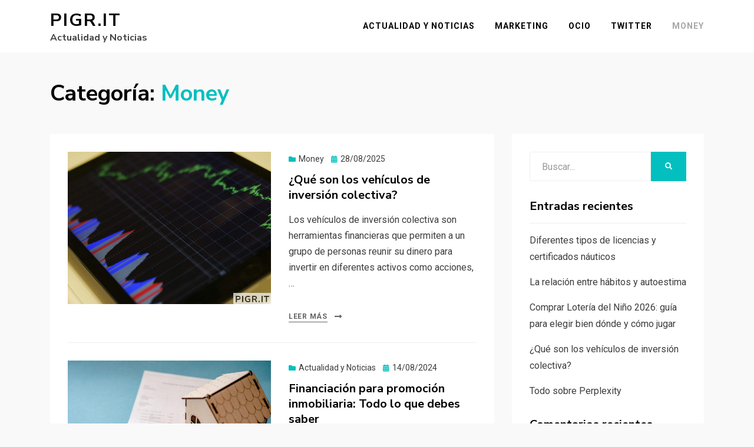

--- FILE ---
content_type: text/html; charset=UTF-8
request_url: https://www.pigr.it/money/
body_size: 12174
content:
<!DOCTYPE html>
<html lang="es">
<head>
<meta charset="UTF-8">
<meta name="viewport" content="width=device-width, initial-scale=1.0">
<link rel="profile" href="https://gmpg.org/xfn/11">
<meta name='robots' content='index, follow, max-image-preview:large, max-snippet:-1, max-video-preview:-1' />
	<style>img:is([sizes="auto" i], [sizes^="auto," i]) { contain-intrinsic-size: 3000px 1500px }</style>
	
	<!-- This site is optimized with the Yoast SEO plugin v26.3 - https://yoast.com/wordpress/plugins/seo/ -->
	<title>Money Archivos - pigr.it</title>
<link data-rocket-prefetch href="https://fonts.googleapis.com" rel="dns-prefetch">
<link data-rocket-preload as="style" href="https://fonts.googleapis.com/css?family=Nunito%20Sans%3A400%2C400i%2C700%2C700i%7CRoboto%3A400%2C400i%2C700%2C700i&#038;subset=latin%2Clatin-ext&#038;display=swap" rel="preload">
<link href="https://fonts.googleapis.com/css?family=Nunito%20Sans%3A400%2C400i%2C700%2C700i%7CRoboto%3A400%2C400i%2C700%2C700i&#038;subset=latin%2Clatin-ext&#038;display=swap" media="print" onload="this.media=&#039;all&#039;" rel="stylesheet">
<noscript><link rel="stylesheet" href="https://fonts.googleapis.com/css?family=Nunito%20Sans%3A400%2C400i%2C700%2C700i%7CRoboto%3A400%2C400i%2C700%2C700i&#038;subset=latin%2Clatin-ext&#038;display=swap"></noscript>
<style id="rocket-critical-css">.container{width:100%;padding-right:15px;padding-left:15px;margin-right:auto;margin-left:auto}@media (min-width:576px){.container{max-width:540px}}@media (min-width:768px){.container{max-width:720px}}@media (min-width:992px){.container{max-width:960px}}@media (min-width:1200px){.container{max-width:1140px}}.row{display:-webkit-box;display:-ms-flexbox;display:flex;-ms-flex-wrap:wrap;flex-wrap:wrap;margin-right:-15px;margin-left:-15px}.col-16,.col,.col-sm-16,.col-md-16,.col-lg-5,.col-lg-11,.col-xl-5,.col-xl-11,.col-xxl-5,.col-xxl-11{position:relative;width:100%;min-height:1px;padding-right:15px;padding-left:15px}.col{-ms-flex-preferred-size:0;flex-basis:0;-webkit-box-flex:1;-ms-flex-positive:1;flex-grow:1;max-width:100%}.col-16{-webkit-box-flex:0;-ms-flex:0 0 100%;flex:0 0 100%;max-width:100%}@media (min-width:576px){.col-sm-16{-webkit-box-flex:0;-ms-flex:0 0 100%;flex:0 0 100%;max-width:100%}}@media (min-width:768px){.col-md-16{-webkit-box-flex:0;-ms-flex:0 0 100%;flex:0 0 100%;max-width:100%}}@media (min-width:992px){.col-lg-5{-webkit-box-flex:0;-ms-flex:0 0 31.25%;flex:0 0 31.25%;max-width:31.25%}.col-lg-11{-webkit-box-flex:0;-ms-flex:0 0 68.75%;flex:0 0 68.75%;max-width:68.75%}}@media (min-width:1200px){.col-xl-5{-webkit-box-flex:0;-ms-flex:0 0 31.25%;flex:0 0 31.25%;max-width:31.25%}.col-xl-11{-webkit-box-flex:0;-ms-flex:0 0 68.75%;flex:0 0 68.75%;max-width:68.75%}}html,body,div,span,h1,h2,p,a,strong,ul,li,form,label{border:0;font-family:inherit;font-size:100%;font-style:inherit;font-weight:inherit;margin:0;outline:0;padding:0;vertical-align:baseline}html{-webkit-text-size-adjust:100%;-ms-text-size-adjust:100%;box-sizing:border-box}*,*:before,*:after{box-sizing:inherit}body{background:#fff}article,aside,figure,header,main,nav{display:block}ul{list-style:none}a{background-color:transparent}a img{border:0}img{border:0}button,input{color:inherit;font:inherit;line-height:inherit;margin:0}button{overflow:visible}button{text-transform:none}button{-webkit-appearance:button}button::-moz-focus-inner,input::-moz-focus-inner{border:0;padding:0}input{line-height:normal}input[type="search"]{-webkit-appearance:textfield;box-sizing:border-box}input[type="search"]::-webkit-search-cancel-button,input[type="search"]::-webkit-search-decoration{-webkit-appearance:none}.toggle-menu-control:before,.more-link-wrapper .more-link:after,.entry-meta .post-first-category a:before,.entry-meta .posted-on a:before,.more-link:before,.search-submit:before{-moz-osx-font-smoothing:grayscale;-webkit-font-smoothing:antialiased;display:inline-block;font-style:normal;font-variant:normal;text-rendering:auto;line-height:1;font-family:'Font Awesome 5 Free';font-weight:900}body{background:#f9f9f9;color:#3d3d3d;font-family:"Roboto",sans-serif;font-size:16px;font-size:1rem;line-height:1.6;-webkit-font-smoothing:antialiased;-moz-osx-font-smoothing:grayscale}p{font-size:16px;font-size:1rem;margin-bottom:26px;margin-bottom:1.625rem}p:last-child{margin-bottom:0}h1,h2{clear:both;color:#020202;font-family:"Nunito Sans",sans-serif;line-height:1.3}h1{font-size:32px;font-size:2rem;margin-bottom:26px;margin-bottom:1.625rem}h2{font-size:26px;font-size:1.625rem;margin-bottom:26px;margin-bottom:1.625rem}a,a:visited{color:#04bfbf;text-decoration:none}strong{font-weight:bold}ul{margin:0 0 26px 26px;margin:0 0 1.625rem 1.625rem}ul:last-child{margin-bottom:0}ul{list-style:disc}img{height:auto;max-width:100%;vertical-align:middle}.img-responsive{display:block;height:auto;max-width:100%}figure{margin:0}button,input{font-size:100%;line-height:inherit;margin:0;max-width:100%}input{background-image:-webkit-linear-gradient(rgba(255,255,255,0),rgba(255,255,255,0))}input[type="search"]{-webkit-appearance:none}::-webkit-input-placeholder{color:#999}:-moz-placeholder{color:#999}::-moz-placeholder{color:#999;opacity:1}:-ms-input-placeholder{color:#999}button{background:#04bfbf;border:1px solid #08d6d6;border-bottom:3px solid #08d6d6;color:#fff;display:inline-block;font-size:12px;font-size:0.75rem;line-height:normal;padding:12px 24px;padding:0.75rem 1.5rem;position:relative;text-transform:uppercase;text-decoration:none;-webkit-appearance:button}input[type="search"]{color:#020202;border:1px solid #ebebeb;border-radius:2px}input[type="search"]{padding:8px 10px;padding:0.5rem 0.625rem}.screen-reader-text{clip:rect(1px,1px,1px,1px);height:1px;overflow:hidden;position:absolute!important;width:1px;word-wrap:normal!important}.site .skip-link{background-color:#f1f1f1;box-shadow:0 0 1px 1px rgba(0,0,0,0.2);color:#21759b;display:block;font-size:14px;font-size:0.875rem;font-weight:700;left:-9999em;outline:none;padding:15px 23px 14px;padding:0.9375rem 1.4375rem 0.875rem;text-decoration:none;text-transform:none;top:-9999em}.site-wrapper:before,.site-wrapper:after,.site-header:before,.site-header:after,.site-branding:before,.site-branding:after,.main-navigation:before,.main-navigation:after,.site-content:before,.site-content:after,.site-content-inside:before,.site-content-inside:after,.site-main:before,.site-main:after,.sidebar:before,.sidebar:after,.widget:before,.widget:after{content:" ";display:table}.site-wrapper:after,.site-header:after,.site-branding:after,.main-navigation:after,.site-content:after,.site-content-inside:after,.site-main:after,.sidebar:after,.widget:after{clear:both}.main-navigation{border-top:1px solid #f0f0f0;display:block;margin:0;padding:15px;padding:0.9375rem;position:relative;text-align:center;width:100%;z-index:100}.main-navigation .main-navigation-inside{position:relative}.site-header-menu{display:none}.toggle-menu-wrapper a,.toggle-menu-wrapper a:visited{color:#020202}.toggle-menu-wrapper a:before{content:"\f0c9";font-size:25px;font-size:1.5625rem;vertical-align:middle}.toggle-menu-wrapper .toggle-menu-label{font-family:"Roboto",sans-serif;font-size:16px;font-size:1rem;font-weight:700;margin:0 5px;margin:0 0.3125rem;text-transform:uppercase}.site-wrapper{position:relative}.site-header{background-color:#fff;margin:0;padding:0;position:relative}.site-header .site-header-inside-wrapper{position:relative}.site-branding-wrapper{overflow:hidden;text-align:center}.has-site-branding .site-branding-wrapper{padding:30px 0;padding:1.875rem 0}.site-branding{position:relative}.has-site-branding .site-branding{margin:0;padding:0;overflow:hidden}.site-title{font-family:"Nunito Sans",sans-serif;font-size:30px;font-size:1.875rem;font-weight:700;letter-spacing:2px;line-height:1.3;margin:0;padding:0;text-transform:uppercase;word-wrap:break-word}.site-title a,.site-title a:visited{color:#020202;text-decoration:none}.site-description{color:#444444;font-family:"Nunito Sans",sans-serif;font-size:16px;font-size:1rem;font-weight:700;line-height:1.3;margin:0;padding:0;word-wrap:break-word}.site-content{margin:0;padding:0}.site-content .site-content-inside{padding:30px 0;padding:1.875rem 0}.sidebar{background-color:#fff;margin:30px 0 0;margin:1.875rem 0 0;padding:30px;padding:1.875rem;position:relative}.post-wrapper-archive .post-wrapper-hentry{background-color:#ffffff;margin:0;padding:0 30px;padding:0 1.875rem;position:relative}.post-wrapper-archive .post-wrapper-hentry .post-content-wrapper{border-top:1px solid #f0f0f0;margin:0;padding:30px 0;padding:1.875rem 0}.post-wrapper-archive .post-wrapper-hentry:nth-of-type(1) .post-content-wrapper{border:none}.post-content-wrapper-archive .entry-image-wrapper{margin:0 0 15px;margin:0 0 0.9375rem}.entry-header-wrapper{margin:0 0 15px;margin:0 0 0.9375rem;padding:0;position:relative}.entry-header{margin:0;padding:0}.entry-title{clear:none;font-size:20px;font-size:1.25rem;font-weight:700;line-height:1.3;margin:0;padding:0;word-wrap:break-word}.page-header-wrapper{margin:0;padding:0}.page-header-wrapper .page-header{margin:0;padding:30px 0 0;padding:1.875rem 0 0;width:100%;position:relative}.page-header-wrapper .page-header .page-title{clear:none;font-size:34px;font-size:2.125rem;font-weight:700;line-height:1.3;margin:0;padding:0;word-wrap:break-word}.page-header-wrapper .page-header .page-title .page-title-value{color:#04bfbf}.entry-title a,.entry-title a:visited{color:#020202}.entry-summary,.entry-summary p{font-size:16px;font-size:1rem;line-height:1.7;margin:0;padding:0;word-wrap:break-word}.more-link-wrapper{margin:25px 0 0;margin:1.5625rem 0 0}.more-link-wrapper .more-link,.more-link-wrapper .more-link:visited{color:#666666;display:inline-block;font-size:12px;font-size:0.75rem;font-weight:700;letter-spacing:0.7px;line-height:22px;position:relative;text-decoration:none;text-transform:uppercase}.more-link-wrapper .more-link:before,.more-link-wrapper .more-link:visited:before{background-color:#666666;content:'';height:1px;position:absolute;bottom:1px;left:0;width:100%}.more-link-wrapper .more-link:after,.more-link-wrapper .more-link:visited:after{content:'\f30b';font-size:14px;font-size:0.875rem;position:absolute;top:4px;right:-25px}.entry-meta{color:#3d3d3d;font-size:14px;font-size:0.875rem}.entry-meta>span{display:inline-block;margin:0 12px 0 0;margin:0 0.75rem 0 0}.entry-meta>span:last-of-type{margin-right:0}.entry-meta a,.entry-meta a:visited{color:#3d3d3d}.entry-meta .entry-meta-icon:before{color:#04bfbf;font-size:14px;font-size:0.875rem;margin:0 5px 0 0;margin:0 0.3125rem 0 0}.entry-meta .entry-meta-icon a:before{color:#04bfbf;font-size:12px;font-size:0.75rem;margin:0 5px 0 0;margin:0 0.3125rem 0 0}.entry-meta .post-first-category a:before{content:'\f07b'}.entry-meta .posted-on a:before{content:'\f073'}.entry-meta-header-before>span{margin-bottom:10px;margin-bottom:0.625rem}.updated:not(.published){display:none}.widget{margin:0 0 30px;margin:0 0 1.875rem;padding:0;position:relative;word-wrap:break-word}.widget{font-size:16px;font-size:1rem}.widget .widget-title{border-bottom:1px solid #f0f0f0;color:#020202;font-size:20px;font-size:1.25rem;font-weight:700;margin:0 0 15px;margin:0 0 0.9375rem;padding:0 0 15px;padding:0 0 0.9375rem;position:relative}.widget a,.widget a:visited{color:#3d3d3d}.widget ul{list-style:none;margin:0;padding:0}.widget li{padding:0 0 15px;padding:0 0 0.9375rem;position:relative}.widget li:last-child{padding-bottom:0}.search-form{margin:0;padding:0;position:relative}.search-form .search-field{border:1px solid #f0f0f0;height:50px;padding:0 20px;padding:0 1.25rem;text-align:left;width:calc(100% - 60px)}.search-form .search-submit{background:#04bfbf;border:0;color:#fff;display:block;float:right;width:60px;height:50px;text-align:center}.search-form .search-submit:before{content:'\f002'}.overlay-effect{background:#141414;opacity:0;position:fixed;top:0;left:0;visibility:hidden;width:100%;height:100%;z-index:99995}.post-thumbnail{overflow:hidden;position:relative;width:100%;height:100%}.post-thumbnail .img-featured{-webkit-backface-visibility:hidden;backface-visibility:hidden;transform:scale(1)}@media (min-width:768px){body{font-size:18px;font-size:1.125rem;line-height:1.8}p{font-size:18px;font-size:1.125rem;margin-bottom:32px;margin-bottom:2rem}h1{font-size:34px;font-size:2.125rem;margin-bottom:32px;margin-bottom:2rem}h2{font-size:28px;font-size:1.75rem;margin-bottom:32px;margin-bottom:2rem}ul{margin:0 0 32px 36px;margin:0 0 2rem 2.25rem}.site-header-menu{display:block;margin:0 auto}.sf-menu,.sf-menu *{margin:0;padding:0;list-style:none}.sf-menu{font-size:0}.sf-menu li{position:relative}.sf-menu>li{display:inline-block}.sf-menu a{display:block;position:relative}.sf-menu{margin-bottom:0;text-align:center}.sf-menu a,.sf-menu a:visited{font-family:"Roboto",sans-serif}.sf-menu>li>a,.sf-menu>li>a:visited{color:#020202;font-size:14px;font-size:0.875rem;font-weight:700;letter-spacing:1px;padding:0 15px;padding:0 0.9375rem;text-decoration:none;text-transform:uppercase}.sf-menu li{word-wrap:break-word;white-space:normal}.toggle-menu-wrapper{display:none}.has-site-branding .site-branding-wrapper{padding:30px 0;padding:1.875rem 0}.post-content-wrapper-archive{align-items:stretch;display:flex;flex-wrap:wrap;justify-content:space-between}.post-content-wrapper-archive .entry-image-wrapper{margin:0;width:280px}.post-content-wrapper-archive .entry-data-wrapper{width:calc(100% - 310px)}.entry-title{font-size:20px;font-size:1.25rem}.page-header-wrapper .page-header .page-title{font-size:38px;font-size:2.375rem}.widget .widget-title{font-size:20px;font-size:1.25rem}}@media (min-width:992px){.sf-menu>li:last-child a:not(.sf-with-ul),.sf-menu>li:last-child a:not(.sf-with-ul):visited{padding-right:0}.sidebar{margin:0}}@media (min-width:1200px){.main-navigation{border:none}.has-site-branding .main-navigation{background-color:transparent;padding:0}.has-site-branding .sf-menu{text-align:right}.sf-menu>li>a,.sf-menu>li>a:visited{padding:0 17px;padding:0 1.0625rem}.site-header{padding:10px 0;padding:0.625rem 0}.has-site-branding .site-header{padding:15px 0;padding:0.9375rem 0}.has-site-branding .site-header{min-height:70px}.has-site-branding .site-header .site-header-inside-wrapper{align-items:center;display:flex;justify-content:center}.has-site-branding .site-header .site-header-inside-wrapper .site-branding-wrapper{padding:0;text-align:left;width:30%}.has-site-branding .site-header .site-header-inside-wrapper .main-navigation{width:70%}.site-content .site-content-inside{padding:45px 0;padding:2.8125rem 0}.post-content-wrapper-archive .entry-image-wrapper{width:345px}.post-content-wrapper-archive .entry-data-wrapper{width:calc(100% - 375px)}.page-header-wrapper .page-header{padding:45px 0 0;padding:2.8125rem 0 0}}</style><link rel="preload" data-rocket-preload as="image" href="https://www.pigr.it/wp-content/uploads/2025/08/186461-700x525.jpeg?v=1754404768" fetchpriority="high">
	<link rel="canonical" href="https://www.pigr.it/money/" />
	<meta property="og:locale" content="es_ES" />
	<meta property="og:type" content="article" />
	<meta property="og:title" content="Money Archivos - pigr.it" />
	<meta property="og:url" content="https://www.pigr.it/money/" />
	<meta property="og:site_name" content="pigr.it" />
	<meta name="twitter:card" content="summary_large_image" />
	<script type="application/ld+json" class="yoast-schema-graph">{"@context":"https://schema.org","@graph":[{"@type":"CollectionPage","@id":"https://www.pigr.it/money/","url":"https://www.pigr.it/money/","name":"Money Archivos - pigr.it","isPartOf":{"@id":"https://www.pigr.it/#website"},"primaryImageOfPage":{"@id":"https://www.pigr.it/money/#primaryimage"},"image":{"@id":"https://www.pigr.it/money/#primaryimage"},"thumbnailUrl":"https://www.pigr.it/wp-content/uploads/2025/08/186461.jpeg?v=1754404768","breadcrumb":{"@id":"https://www.pigr.it/money/#breadcrumb"},"inLanguage":"es"},{"@type":"ImageObject","inLanguage":"es","@id":"https://www.pigr.it/money/#primaryimage","url":"https://www.pigr.it/wp-content/uploads/2025/08/186461.jpeg?v=1754404768","contentUrl":"https://www.pigr.it/wp-content/uploads/2025/08/186461.jpeg?v=1754404768","width":1600,"height":1067,"caption":"¿Qué son los vehículos de inversión colectiva?"},{"@type":"BreadcrumbList","@id":"https://www.pigr.it/money/#breadcrumb","itemListElement":[{"@type":"ListItem","position":1,"name":"Portada","item":"https://www.pigr.it/"},{"@type":"ListItem","position":2,"name":"Money"}]},{"@type":"WebSite","@id":"https://www.pigr.it/#website","url":"https://www.pigr.it/","name":"pigr.it","description":"Actualidad y Noticias","potentialAction":[{"@type":"SearchAction","target":{"@type":"EntryPoint","urlTemplate":"https://www.pigr.it/?s={search_term_string}"},"query-input":{"@type":"PropertyValueSpecification","valueRequired":true,"valueName":"search_term_string"}}],"inLanguage":"es"}]}</script>
	<!-- / Yoast SEO plugin. -->


<link rel='dns-prefetch' href='//fonts.googleapis.com' />
<link href='https://fonts.gstatic.com' crossorigin rel='preconnect' />
<link rel="alternate" type="application/rss+xml" title="pigr.it &raquo; Feed" href="https://www.pigr.it/feed/" />
<link rel="alternate" type="application/rss+xml" title="pigr.it &raquo; Feed de los comentarios" href="https://www.pigr.it/comments/feed/" />
<link rel="alternate" type="application/rss+xml" title="pigr.it &raquo; Categoría Money del feed" href="https://www.pigr.it/money/feed/" />
<style id='wp-emoji-styles-inline-css' type='text/css'>

	img.wp-smiley, img.emoji {
		display: inline !important;
		border: none !important;
		box-shadow: none !important;
		height: 1em !important;
		width: 1em !important;
		margin: 0 0.07em !important;
		vertical-align: -0.1em !important;
		background: none !important;
		padding: 0 !important;
	}
</style>
<link rel='preload'  href='https://www.pigr.it/wp-includes/css/dist/block-library/style.min.css?ver=6.8.3' data-rocket-async="style" as="style" onload="this.onload=null;this.rel='stylesheet'" onerror="this.removeAttribute('data-rocket-async')"  type='text/css' media='all' />
<style id='classic-theme-styles-inline-css' type='text/css'>
/*! This file is auto-generated */
.wp-block-button__link{color:#fff;background-color:#32373c;border-radius:9999px;box-shadow:none;text-decoration:none;padding:calc(.667em + 2px) calc(1.333em + 2px);font-size:1.125em}.wp-block-file__button{background:#32373c;color:#fff;text-decoration:none}
</style>
<style id='global-styles-inline-css' type='text/css'>
:root{--wp--preset--aspect-ratio--square: 1;--wp--preset--aspect-ratio--4-3: 4/3;--wp--preset--aspect-ratio--3-4: 3/4;--wp--preset--aspect-ratio--3-2: 3/2;--wp--preset--aspect-ratio--2-3: 2/3;--wp--preset--aspect-ratio--16-9: 16/9;--wp--preset--aspect-ratio--9-16: 9/16;--wp--preset--color--black: #000000;--wp--preset--color--cyan-bluish-gray: #abb8c3;--wp--preset--color--white: #ffffff;--wp--preset--color--pale-pink: #f78da7;--wp--preset--color--vivid-red: #cf2e2e;--wp--preset--color--luminous-vivid-orange: #ff6900;--wp--preset--color--luminous-vivid-amber: #fcb900;--wp--preset--color--light-green-cyan: #7bdcb5;--wp--preset--color--vivid-green-cyan: #00d084;--wp--preset--color--pale-cyan-blue: #8ed1fc;--wp--preset--color--vivid-cyan-blue: #0693e3;--wp--preset--color--vivid-purple: #9b51e0;--wp--preset--gradient--vivid-cyan-blue-to-vivid-purple: linear-gradient(135deg,rgba(6,147,227,1) 0%,rgb(155,81,224) 100%);--wp--preset--gradient--light-green-cyan-to-vivid-green-cyan: linear-gradient(135deg,rgb(122,220,180) 0%,rgb(0,208,130) 100%);--wp--preset--gradient--luminous-vivid-amber-to-luminous-vivid-orange: linear-gradient(135deg,rgba(252,185,0,1) 0%,rgba(255,105,0,1) 100%);--wp--preset--gradient--luminous-vivid-orange-to-vivid-red: linear-gradient(135deg,rgba(255,105,0,1) 0%,rgb(207,46,46) 100%);--wp--preset--gradient--very-light-gray-to-cyan-bluish-gray: linear-gradient(135deg,rgb(238,238,238) 0%,rgb(169,184,195) 100%);--wp--preset--gradient--cool-to-warm-spectrum: linear-gradient(135deg,rgb(74,234,220) 0%,rgb(151,120,209) 20%,rgb(207,42,186) 40%,rgb(238,44,130) 60%,rgb(251,105,98) 80%,rgb(254,248,76) 100%);--wp--preset--gradient--blush-light-purple: linear-gradient(135deg,rgb(255,206,236) 0%,rgb(152,150,240) 100%);--wp--preset--gradient--blush-bordeaux: linear-gradient(135deg,rgb(254,205,165) 0%,rgb(254,45,45) 50%,rgb(107,0,62) 100%);--wp--preset--gradient--luminous-dusk: linear-gradient(135deg,rgb(255,203,112) 0%,rgb(199,81,192) 50%,rgb(65,88,208) 100%);--wp--preset--gradient--pale-ocean: linear-gradient(135deg,rgb(255,245,203) 0%,rgb(182,227,212) 50%,rgb(51,167,181) 100%);--wp--preset--gradient--electric-grass: linear-gradient(135deg,rgb(202,248,128) 0%,rgb(113,206,126) 100%);--wp--preset--gradient--midnight: linear-gradient(135deg,rgb(2,3,129) 0%,rgb(40,116,252) 100%);--wp--preset--font-size--small: 13px;--wp--preset--font-size--medium: 20px;--wp--preset--font-size--large: 36px;--wp--preset--font-size--x-large: 42px;--wp--preset--spacing--20: 0.44rem;--wp--preset--spacing--30: 0.67rem;--wp--preset--spacing--40: 1rem;--wp--preset--spacing--50: 1.5rem;--wp--preset--spacing--60: 2.25rem;--wp--preset--spacing--70: 3.38rem;--wp--preset--spacing--80: 5.06rem;--wp--preset--shadow--natural: 6px 6px 9px rgba(0, 0, 0, 0.2);--wp--preset--shadow--deep: 12px 12px 50px rgba(0, 0, 0, 0.4);--wp--preset--shadow--sharp: 6px 6px 0px rgba(0, 0, 0, 0.2);--wp--preset--shadow--outlined: 6px 6px 0px -3px rgba(255, 255, 255, 1), 6px 6px rgba(0, 0, 0, 1);--wp--preset--shadow--crisp: 6px 6px 0px rgba(0, 0, 0, 1);}:where(.is-layout-flex){gap: 0.5em;}:where(.is-layout-grid){gap: 0.5em;}body .is-layout-flex{display: flex;}.is-layout-flex{flex-wrap: wrap;align-items: center;}.is-layout-flex > :is(*, div){margin: 0;}body .is-layout-grid{display: grid;}.is-layout-grid > :is(*, div){margin: 0;}:where(.wp-block-columns.is-layout-flex){gap: 2em;}:where(.wp-block-columns.is-layout-grid){gap: 2em;}:where(.wp-block-post-template.is-layout-flex){gap: 1.25em;}:where(.wp-block-post-template.is-layout-grid){gap: 1.25em;}.has-black-color{color: var(--wp--preset--color--black) !important;}.has-cyan-bluish-gray-color{color: var(--wp--preset--color--cyan-bluish-gray) !important;}.has-white-color{color: var(--wp--preset--color--white) !important;}.has-pale-pink-color{color: var(--wp--preset--color--pale-pink) !important;}.has-vivid-red-color{color: var(--wp--preset--color--vivid-red) !important;}.has-luminous-vivid-orange-color{color: var(--wp--preset--color--luminous-vivid-orange) !important;}.has-luminous-vivid-amber-color{color: var(--wp--preset--color--luminous-vivid-amber) !important;}.has-light-green-cyan-color{color: var(--wp--preset--color--light-green-cyan) !important;}.has-vivid-green-cyan-color{color: var(--wp--preset--color--vivid-green-cyan) !important;}.has-pale-cyan-blue-color{color: var(--wp--preset--color--pale-cyan-blue) !important;}.has-vivid-cyan-blue-color{color: var(--wp--preset--color--vivid-cyan-blue) !important;}.has-vivid-purple-color{color: var(--wp--preset--color--vivid-purple) !important;}.has-black-background-color{background-color: var(--wp--preset--color--black) !important;}.has-cyan-bluish-gray-background-color{background-color: var(--wp--preset--color--cyan-bluish-gray) !important;}.has-white-background-color{background-color: var(--wp--preset--color--white) !important;}.has-pale-pink-background-color{background-color: var(--wp--preset--color--pale-pink) !important;}.has-vivid-red-background-color{background-color: var(--wp--preset--color--vivid-red) !important;}.has-luminous-vivid-orange-background-color{background-color: var(--wp--preset--color--luminous-vivid-orange) !important;}.has-luminous-vivid-amber-background-color{background-color: var(--wp--preset--color--luminous-vivid-amber) !important;}.has-light-green-cyan-background-color{background-color: var(--wp--preset--color--light-green-cyan) !important;}.has-vivid-green-cyan-background-color{background-color: var(--wp--preset--color--vivid-green-cyan) !important;}.has-pale-cyan-blue-background-color{background-color: var(--wp--preset--color--pale-cyan-blue) !important;}.has-vivid-cyan-blue-background-color{background-color: var(--wp--preset--color--vivid-cyan-blue) !important;}.has-vivid-purple-background-color{background-color: var(--wp--preset--color--vivid-purple) !important;}.has-black-border-color{border-color: var(--wp--preset--color--black) !important;}.has-cyan-bluish-gray-border-color{border-color: var(--wp--preset--color--cyan-bluish-gray) !important;}.has-white-border-color{border-color: var(--wp--preset--color--white) !important;}.has-pale-pink-border-color{border-color: var(--wp--preset--color--pale-pink) !important;}.has-vivid-red-border-color{border-color: var(--wp--preset--color--vivid-red) !important;}.has-luminous-vivid-orange-border-color{border-color: var(--wp--preset--color--luminous-vivid-orange) !important;}.has-luminous-vivid-amber-border-color{border-color: var(--wp--preset--color--luminous-vivid-amber) !important;}.has-light-green-cyan-border-color{border-color: var(--wp--preset--color--light-green-cyan) !important;}.has-vivid-green-cyan-border-color{border-color: var(--wp--preset--color--vivid-green-cyan) !important;}.has-pale-cyan-blue-border-color{border-color: var(--wp--preset--color--pale-cyan-blue) !important;}.has-vivid-cyan-blue-border-color{border-color: var(--wp--preset--color--vivid-cyan-blue) !important;}.has-vivid-purple-border-color{border-color: var(--wp--preset--color--vivid-purple) !important;}.has-vivid-cyan-blue-to-vivid-purple-gradient-background{background: var(--wp--preset--gradient--vivid-cyan-blue-to-vivid-purple) !important;}.has-light-green-cyan-to-vivid-green-cyan-gradient-background{background: var(--wp--preset--gradient--light-green-cyan-to-vivid-green-cyan) !important;}.has-luminous-vivid-amber-to-luminous-vivid-orange-gradient-background{background: var(--wp--preset--gradient--luminous-vivid-amber-to-luminous-vivid-orange) !important;}.has-luminous-vivid-orange-to-vivid-red-gradient-background{background: var(--wp--preset--gradient--luminous-vivid-orange-to-vivid-red) !important;}.has-very-light-gray-to-cyan-bluish-gray-gradient-background{background: var(--wp--preset--gradient--very-light-gray-to-cyan-bluish-gray) !important;}.has-cool-to-warm-spectrum-gradient-background{background: var(--wp--preset--gradient--cool-to-warm-spectrum) !important;}.has-blush-light-purple-gradient-background{background: var(--wp--preset--gradient--blush-light-purple) !important;}.has-blush-bordeaux-gradient-background{background: var(--wp--preset--gradient--blush-bordeaux) !important;}.has-luminous-dusk-gradient-background{background: var(--wp--preset--gradient--luminous-dusk) !important;}.has-pale-ocean-gradient-background{background: var(--wp--preset--gradient--pale-ocean) !important;}.has-electric-grass-gradient-background{background: var(--wp--preset--gradient--electric-grass) !important;}.has-midnight-gradient-background{background: var(--wp--preset--gradient--midnight) !important;}.has-small-font-size{font-size: var(--wp--preset--font-size--small) !important;}.has-medium-font-size{font-size: var(--wp--preset--font-size--medium) !important;}.has-large-font-size{font-size: var(--wp--preset--font-size--large) !important;}.has-x-large-font-size{font-size: var(--wp--preset--font-size--x-large) !important;}
:where(.wp-block-post-template.is-layout-flex){gap: 1.25em;}:where(.wp-block-post-template.is-layout-grid){gap: 1.25em;}
:where(.wp-block-columns.is-layout-flex){gap: 2em;}:where(.wp-block-columns.is-layout-grid){gap: 2em;}
:root :where(.wp-block-pullquote){font-size: 1.5em;line-height: 1.6;}
</style>
<link data-minify="1" rel='preload'  href='https://www.pigr.it/wp-content/cache/min/1/wp-content/themes/allium/css/bootstrap-custom.css?ver=1698055478' data-rocket-async="style" as="style" onload="this.onload=null;this.rel='stylesheet'" onerror="this.removeAttribute('data-rocket-async')"  type='text/css' media='all' />
<link data-minify="1" rel='preload'  href='https://www.pigr.it/wp-content/cache/min/1/wp-content/themes/allium/css/fontawesome-all.css?ver=1698055478' data-rocket-async="style" as="style" onload="this.onload=null;this.rel='stylesheet'" onerror="this.removeAttribute('data-rocket-async')"  type='text/css' media='all' />

<link data-minify="1" rel='preload'  href='https://www.pigr.it/wp-content/cache/min/1/wp-content/themes/allium/style.css?ver=1698055478' data-rocket-async="style" as="style" onload="this.onload=null;this.rel='stylesheet'" onerror="this.removeAttribute('data-rocket-async')"  type='text/css' media='all' />
<script type="text/javascript" src="https://www.pigr.it/wp-includes/js/jquery/jquery.min.js?ver=3.7.1" id="jquery-core-js"></script>

<link rel="https://api.w.org/" href="https://www.pigr.it/wp-json/" /><link rel="alternate" title="JSON" type="application/json" href="https://www.pigr.it/wp-json/wp/v2/categories/6" /><link rel="EditURI" type="application/rsd+xml" title="RSD" href="https://www.pigr.it/xmlrpc.php?rsd" />
<meta name="generator" content="WordPress 6.8.3" />
<style type="text/css">.recentcomments a{display:inline !important;padding:0 !important;margin:0 !important;}</style><style type="text/css">.broken_link, a.broken_link {
	text-decoration: line-through;
}</style>
	
	<script>
/*! loadCSS rel=preload polyfill. [c]2017 Filament Group, Inc. MIT License */
(function(w){"use strict";if(!w.loadCSS){w.loadCSS=function(){}}
var rp=loadCSS.relpreload={};rp.support=(function(){var ret;try{ret=w.document.createElement("link").relList.supports("preload")}catch(e){ret=!1}
return function(){return ret}})();rp.bindMediaToggle=function(link){var finalMedia=link.media||"all";function enableStylesheet(){link.media=finalMedia}
if(link.addEventListener){link.addEventListener("load",enableStylesheet)}else if(link.attachEvent){link.attachEvent("onload",enableStylesheet)}
setTimeout(function(){link.rel="stylesheet";link.media="only x"});setTimeout(enableStylesheet,3000)};rp.poly=function(){if(rp.support()){return}
var links=w.document.getElementsByTagName("link");for(var i=0;i<links.length;i++){var link=links[i];if(link.rel==="preload"&&link.getAttribute("as")==="style"&&!link.getAttribute("data-loadcss")){link.setAttribute("data-loadcss",!0);rp.bindMediaToggle(link)}}};if(!rp.support()){rp.poly();var run=w.setInterval(rp.poly,500);if(w.addEventListener){w.addEventListener("load",function(){rp.poly();w.clearInterval(run)})}else if(w.attachEvent){w.attachEvent("onload",function(){rp.poly();w.clearInterval(run)})}}
if(typeof exports!=="undefined"){exports.loadCSS=loadCSS}
else{w.loadCSS=loadCSS}}(typeof global!=="undefined"?global:this))
</script><meta name="generator" content="WP Rocket 3.20.1.1" data-wpr-features="wpr_defer_js wpr_minify_concatenate_js wpr_async_css wpr_preconnect_external_domains wpr_oci wpr_minify_css wpr_desktop" /></head>

<body data-rsssl=1 class="archive category category-money category-6 wp-theme-allium hfeed has-site-branding has-wide-layout has-right-sidebar">
<div  id="page" class="site-wrapper site">

	
	<header  id="masthead" class="site-header" role="banner">
		<div  class="container">
			<div class="row">
				<div class="col">

					<div class="site-header-inside-wrapper">
						
<div class="site-branding-wrapper">
	
	<div class="site-branding">
					<p class="site-title"><a href="https://www.pigr.it/" title="pigr.it" rel="home">pigr.it</a></p>
		
				<p class="site-description">Actualidad y Noticias</p>
			</div>
</div><!-- .site-branding-wrapper -->

						
<nav id="site-navigation" class="main-navigation" role="navigation">
	<div class="main-navigation-inside">

		<a class="skip-link screen-reader-text" href="#content">Saltar al contenido</a>
		<div class="toggle-menu-wrapper">
			<a href="#header-menu-responsive" title="Menú" class="toggle-menu-control">
				<span class="toggle-menu-label">Menú</span>
			</a>
		</div>

		<div class="site-header-menu"><ul id="menu-1" class="header-menu sf-menu"><li id="menu-item-255" class="menu-item menu-item-type-taxonomy menu-item-object-category menu-item-255"><a href="https://www.pigr.it/actualidad/">Actualidad y Noticias</a></li>
<li id="menu-item-256" class="menu-item menu-item-type-taxonomy menu-item-object-category menu-item-256"><a href="https://www.pigr.it/marketing/">Marketing</a></li>
<li id="menu-item-257" class="menu-item menu-item-type-taxonomy menu-item-object-category menu-item-257"><a href="https://www.pigr.it/ocio/">Ocio</a></li>
<li id="menu-item-258" class="menu-item menu-item-type-taxonomy menu-item-object-category menu-item-258"><a href="https://www.pigr.it/twitter/">Twitter</a></li>
<li id="menu-item-259" class="menu-item menu-item-type-taxonomy menu-item-object-category current-menu-item menu-item-259"><a href="https://www.pigr.it/money/" aria-current="page">Money</a></li>
</ul></div>
	</div><!-- .main-navigation-inside -->
</nav><!-- .main-navigation -->
					</div><!-- .site-header-inside-wrapper -->

				</div><!-- .col -->
			</div><!-- .row -->
		</div><!-- .container -->
	</header><!-- #masthead -->

	<div  id="content" class="site-content">

	<div  class="page-header-wrapper page-header-wrapper-archive">
		<div class="container">

			<div class="row">
				<div class="col">

					<header class="page-header">
						<h1 class="page-title"><span class="page-title-label">Categoría:</span> <span class="page-title-value"><span>Money</span></span></h1>					</header><!-- .page-header -->

				</div><!-- .col -->
			</div><!-- .row -->

		</div><!-- .container -->
	</div><!-- .page-header-wrapper -->

	<div  class="site-content-inside">
		<div class="container">
			<div class="row">

				<div id="primary" class="content-area col-16 col-sm-16 col-md-16 col-lg-11 col-xl-11 col-xxl-11">
					<main id="main" class="site-main" role="main">

					
						<div id="post-wrapper" class="post-wrapper post-wrapper-archive">
												
							
<div class="post-wrapper-hentry">
	<article id="post-695" class="post-695 post type-post status-publish format-standard has-post-thumbnail hentry category-money">
		<div class="post-content-wrapper post-content-wrapper-archive">

			<div class="entry-image-wrapper"><a href="https://www.pigr.it/que-son-los-vehiculos-de-inversion-colectiva/"><figure class="post-thumbnail"><img width="700" height="525" src="https://www.pigr.it/wp-content/uploads/2025/08/186461-700x525.jpeg?v=1754404768" class="img-featured img-responsive wp-post-image" alt="¿Qué son los vehículos de inversión colectiva?" decoding="async" fetchpriority="high" /></figure></a></div>
			<div class="entry-data-wrapper">
				<div class="entry-header-wrapper">
										<div class="entry-meta entry-meta-header-before">
						<span class="post-category post-first-category cat-links entry-meta-icon"><a href="https://www.pigr.it/money/" title="Money">Money</a></span><span class="posted-on entry-meta-icon"><span class="screen-reader-text">Publicado el</span><a href="https://www.pigr.it/que-son-los-vehiculos-de-inversion-colectiva/" rel="bookmark"><time class="entry-date published updated" datetime="2025-08-28T13:53:28+02:00">28/08/2025</time></a></span>					</div><!-- .entry-meta -->
					
					<header class="entry-header">
						<h1 class="entry-title"><a href="https://www.pigr.it/que-son-los-vehiculos-de-inversion-colectiva/" rel="bookmark">¿Qué son los vehículos de inversión colectiva?</a></h1>					</header><!-- .entry-header -->
				</div><!-- .entry-header-wrapper -->

								<div class="entry-summary">
					<p>Los vehículos de inversión colectiva son herramientas financieras que permiten a un grupo de personas reunir su dinero para invertir en diferentes activos como acciones,&hellip;</p>
				</div><!-- .entry-summary -->
				
				<div class="more-link-wrapper"><a href="https://www.pigr.it/que-son-los-vehiculos-de-inversion-colectiva/" class="more-link">Leer más</a></div>			</div><!-- .entry-data-wrapper -->

		</div><!-- .post-content-wrapper -->
	</article><!-- #post-## -->
</div><!-- .post-wrapper-hentry -->

						
							
<div class="post-wrapper-hentry">
	<article id="post-565" class="post-565 post type-post status-publish format-standard has-post-thumbnail hentry category-actualidad category-money">
		<div class="post-content-wrapper post-content-wrapper-archive">

			<div class="entry-image-wrapper"><a href="https://www.pigr.it/financiacion-para-promocion-inmobiliaria-todo-lo-que-debes-saber/"><figure class="post-thumbnail"><img width="700" height="525" src="https://www.pigr.it/wp-content/uploads/2024/07/6688945-700x525.jpg?v=1721727627" class="img-featured img-responsive wp-post-image" alt="Financiación para promoción inmobiliaria: Todo lo que debes saber" decoding="async" /></figure></a></div>
			<div class="entry-data-wrapper">
				<div class="entry-header-wrapper">
										<div class="entry-meta entry-meta-header-before">
						<span class="post-category post-first-category cat-links entry-meta-icon"><a href="https://www.pigr.it/actualidad/" title="Actualidad y Noticias">Actualidad y Noticias</a></span><span class="posted-on entry-meta-icon"><span class="screen-reader-text">Publicado el</span><a href="https://www.pigr.it/financiacion-para-promocion-inmobiliaria-todo-lo-que-debes-saber/" rel="bookmark"><time class="entry-date published" datetime="2024-08-14T11:18:56+02:00">14/08/2024</time><time class="updated" datetime="2024-10-24T11:21:52+02:00">24/10/2024</time></a></span>					</div><!-- .entry-meta -->
					
					<header class="entry-header">
						<h1 class="entry-title"><a href="https://www.pigr.it/financiacion-para-promocion-inmobiliaria-todo-lo-que-debes-saber/" rel="bookmark">Financiación para promoción inmobiliaria: Todo lo que debes saber</a></h1>					</header><!-- .entry-header -->
				</div><!-- .entry-header-wrapper -->

								<div class="entry-summary">
					<p>La financiación para la promoción inmobiliaria es un tema crucial para cualquier desarrollador o inversionista interesado en este sector. Comprender las diferentes opciones de financiamiento,&hellip;</p>
				</div><!-- .entry-summary -->
				
				<div class="more-link-wrapper"><a href="https://www.pigr.it/financiacion-para-promocion-inmobiliaria-todo-lo-que-debes-saber/" class="more-link">Leer más</a></div>			</div><!-- .entry-data-wrapper -->

		</div><!-- .post-content-wrapper -->
	</article><!-- #post-## -->
</div><!-- .post-wrapper-hentry -->

						
							
<div class="post-wrapper-hentry">
	<article id="post-326" class="post-326 post type-post status-publish format-standard has-post-thumbnail hentry category-money">
		<div class="post-content-wrapper post-content-wrapper-archive">

			<div class="entry-image-wrapper"><a href="https://www.pigr.it/los-15-mejores-consejos-de-expertos-para-ahorrar-dinero-en-tus-compras-semanales/"><figure class="post-thumbnail"><img width="640" height="377" src="https://www.pigr.it/wp-content/uploads/2023/02/los-consejos-para-ahorrar-dinero-1200x706-1.jpg" class="img-featured img-responsive wp-post-image" alt="consejos para ahorrar dinero" decoding="async" srcset="https://www.pigr.it/wp-content/uploads/2023/02/los-consejos-para-ahorrar-dinero-1200x706-1.jpg 640w, https://www.pigr.it/wp-content/uploads/2023/02/los-consejos-para-ahorrar-dinero-1200x706-1-300x177.jpg 300w" sizes="(max-width: 640px) 100vw, 640px" /></figure></a></div>
			<div class="entry-data-wrapper">
				<div class="entry-header-wrapper">
										<div class="entry-meta entry-meta-header-before">
						<span class="post-category post-first-category cat-links entry-meta-icon"><a href="https://www.pigr.it/money/" title="Money">Money</a></span><span class="posted-on entry-meta-icon"><span class="screen-reader-text">Publicado el</span><a href="https://www.pigr.it/los-15-mejores-consejos-de-expertos-para-ahorrar-dinero-en-tus-compras-semanales/" rel="bookmark"><time class="entry-date published" datetime="2023-02-25T10:15:18+01:00">25/02/2023</time><time class="updated" datetime="2023-02-24T10:22:36+01:00">24/02/2023</time></a></span>					</div><!-- .entry-meta -->
					
					<header class="entry-header">
						<h1 class="entry-title"><a href="https://www.pigr.it/los-15-mejores-consejos-de-expertos-para-ahorrar-dinero-en-tus-compras-semanales/" rel="bookmark">Los 15 mejores consejos de expertos para ahorrar dinero en tus compras semanales</a></h1>					</header><!-- .entry-header -->
				</div><!-- .entry-header-wrapper -->

								<div class="entry-summary">
					<p>Conocer tanto las ofertas como los trucos más acertados para ahorrar cada semana es parte de los consejos para ahorrar dinero, Entérate.</p>
				</div><!-- .entry-summary -->
				
				<div class="more-link-wrapper"><a href="https://www.pigr.it/los-15-mejores-consejos-de-expertos-para-ahorrar-dinero-en-tus-compras-semanales/" class="more-link">Leer más</a></div>			</div><!-- .entry-data-wrapper -->

		</div><!-- .post-content-wrapper -->
	</article><!-- #post-## -->
</div><!-- .post-wrapper-hentry -->

						
							
<div class="post-wrapper-hentry">
	<article id="post-321" class="post-321 post type-post status-publish format-standard has-post-thumbnail hentry category-money">
		<div class="post-content-wrapper post-content-wrapper-archive">

			<div class="entry-image-wrapper"><a href="https://www.pigr.it/puntos-clave-para-mejorar-los-envios-de-tu-ecommerce/"><figure class="post-thumbnail"><img width="700" height="525" src="https://www.pigr.it/wp-content/uploads/2023/02/mejorar-los-envios-de-tu-ecommerce-1024x683-1-700x525.jpg" class="img-featured img-responsive wp-post-image" alt="mejorar los envíos de tu ecommerce" decoding="async" loading="lazy" /></figure></a></div>
			<div class="entry-data-wrapper">
				<div class="entry-header-wrapper">
										<div class="entry-meta entry-meta-header-before">
						<span class="post-category post-first-category cat-links entry-meta-icon"><a href="https://www.pigr.it/money/" title="Money">Money</a></span><span class="posted-on entry-meta-icon"><span class="screen-reader-text">Publicado el</span><a href="https://www.pigr.it/puntos-clave-para-mejorar-los-envios-de-tu-ecommerce/" rel="bookmark"><time class="entry-date published updated" datetime="2023-02-24T10:09:35+01:00">24/02/2023</time></a></span>					</div><!-- .entry-meta -->
					
					<header class="entry-header">
						<h1 class="entry-title"><a href="https://www.pigr.it/puntos-clave-para-mejorar-los-envios-de-tu-ecommerce/" rel="bookmark">Puntos clave para mejorar los envíos de tu ecommerce</a></h1>					</header><!-- .entry-header -->
				</div><!-- .entry-header-wrapper -->

								<div class="entry-summary">
					<p>Conoce los cinco puntos clave que debes implementar para mejorar los envíos de tu ecommerce para impulsar tus ventas por internet.</p>
				</div><!-- .entry-summary -->
				
				<div class="more-link-wrapper"><a href="https://www.pigr.it/puntos-clave-para-mejorar-los-envios-de-tu-ecommerce/" class="more-link">Leer más</a></div>			</div><!-- .entry-data-wrapper -->

		</div><!-- .post-content-wrapper -->
	</article><!-- #post-## -->
</div><!-- .post-wrapper-hentry -->

						
							
<div class="post-wrapper-hentry">
	<article id="post-304" class="post-304 post type-post status-publish format-standard has-post-thumbnail hentry category-actualidad category-marketing category-money">
		<div class="post-content-wrapper post-content-wrapper-archive">

			<div class="entry-image-wrapper"><a href="https://www.pigr.it/pedir-prestamo-a-un-prestamista-online/"><figure class="post-thumbnail"><img width="700" height="525" src="https://www.pigr.it/wp-content/uploads/2022/07/prestamo-promotor-de-capital-privado-1-700x525.jpeg" class="img-featured img-responsive wp-post-image" alt="" decoding="async" loading="lazy" /></figure></a></div>
			<div class="entry-data-wrapper">
				<div class="entry-header-wrapper">
										<div class="entry-meta entry-meta-header-before">
						<span class="post-category post-first-category cat-links entry-meta-icon"><a href="https://www.pigr.it/actualidad/" title="Actualidad y Noticias">Actualidad y Noticias</a></span><span class="posted-on entry-meta-icon"><span class="screen-reader-text">Publicado el</span><a href="https://www.pigr.it/pedir-prestamo-a-un-prestamista-online/" rel="bookmark"><time class="entry-date published updated" datetime="2022-07-21T11:51:45+02:00">21/07/2022</time></a></span>					</div><!-- .entry-meta -->
					
					<header class="entry-header">
						<h1 class="entry-title"><a href="https://www.pigr.it/pedir-prestamo-a-un-prestamista-online/" rel="bookmark">¿Puedo pedir un préstamo a un prestamista de forma online?</a></h1>					</header><!-- .entry-header -->
				</div><!-- .entry-header-wrapper -->

								<div class="entry-summary">
					<p>Al necesitar liquidez y no poder recurrir a la banca tradicional por alguna razón, es posible que te preguntes: ¿Puedo pedir un préstamo a un&hellip;</p>
				</div><!-- .entry-summary -->
				
				<div class="more-link-wrapper"><a href="https://www.pigr.it/pedir-prestamo-a-un-prestamista-online/" class="more-link">Leer más</a></div>			</div><!-- .entry-data-wrapper -->

		</div><!-- .post-content-wrapper -->
	</article><!-- #post-## -->
</div><!-- .post-wrapper-hentry -->

						
							
<div class="post-wrapper-hentry">
	<article id="post-293" class="post-293 post type-post status-publish format-standard has-post-thumbnail hentry category-money">
		<div class="post-content-wrapper post-content-wrapper-archive">

			<div class="entry-image-wrapper"><a href="https://www.pigr.it/mejores-relojes-de-lujo-que-existen-actualmente/"><figure class="post-thumbnail"><img width="697" height="410" src="https://www.pigr.it/wp-content/uploads/2022/05/El-Ballon-Blue-fabricado-por-Cartier.jpg" class="img-featured img-responsive wp-post-image" alt="" decoding="async" loading="lazy" srcset="https://www.pigr.it/wp-content/uploads/2022/05/El-Ballon-Blue-fabricado-por-Cartier.jpg 697w, https://www.pigr.it/wp-content/uploads/2022/05/El-Ballon-Blue-fabricado-por-Cartier-300x176.jpg 300w" sizes="auto, (max-width: 697px) 100vw, 697px" /></figure></a></div>
			<div class="entry-data-wrapper">
				<div class="entry-header-wrapper">
										<div class="entry-meta entry-meta-header-before">
						<span class="post-category post-first-category cat-links entry-meta-icon"><a href="https://www.pigr.it/money/" title="Money">Money</a></span><span class="posted-on entry-meta-icon"><span class="screen-reader-text">Publicado el</span><a href="https://www.pigr.it/mejores-relojes-de-lujo-que-existen-actualmente/" rel="bookmark"><time class="entry-date published" datetime="2022-05-29T08:15:38+02:00">29/05/2022</time><time class="updated" datetime="2022-05-25T15:13:14+02:00">25/05/2022</time></a></span>					</div><!-- .entry-meta -->
					
					<header class="entry-header">
						<h1 class="entry-title"><a href="https://www.pigr.it/mejores-relojes-de-lujo-que-existen-actualmente/" rel="bookmark">Mejores relojes de lujo que existen actualmente</a></h1>					</header><!-- .entry-header -->
				</div><!-- .entry-header-wrapper -->

								<div class="entry-summary">
					<p>Los relojes de lujo se caracterizan por ser increíbles piezas que, a medida que pasan los años, logran evolucionar y transformarse, siendo capaces de ajustarse no solo a los gustos, sino también a las necesidades y exigencias de los diversos usuarios.</p>
				</div><!-- .entry-summary -->
				
				<div class="more-link-wrapper"><a href="https://www.pigr.it/mejores-relojes-de-lujo-que-existen-actualmente/" class="more-link">Leer más</a></div>			</div><!-- .entry-data-wrapper -->

		</div><!-- .post-content-wrapper -->
	</article><!-- #post-## -->
</div><!-- .post-wrapper-hentry -->

						
							
<div class="post-wrapper-hentry">
	<article id="post-263" class="post-263 post type-post status-publish format-standard has-post-thumbnail hentry category-money">
		<div class="post-content-wrapper post-content-wrapper-archive">

			<div class="entry-image-wrapper"><a href="https://www.pigr.it/necesitas-dinero-urgente-empena-tu-coche/"><figure class="post-thumbnail"><img width="634" height="422" src="https://www.pigr.it/wp-content/uploads/2021/07/empenar-coche-por-dinero.jpg" class="img-featured img-responsive wp-post-image" alt="" decoding="async" loading="lazy" srcset="https://www.pigr.it/wp-content/uploads/2021/07/empenar-coche-por-dinero.jpg 634w, https://www.pigr.it/wp-content/uploads/2021/07/empenar-coche-por-dinero-300x200.jpg 300w" sizes="auto, (max-width: 634px) 100vw, 634px" /></figure></a></div>
			<div class="entry-data-wrapper">
				<div class="entry-header-wrapper">
										<div class="entry-meta entry-meta-header-before">
						<span class="post-category post-first-category cat-links entry-meta-icon"><a href="https://www.pigr.it/money/" title="Money">Money</a></span><span class="posted-on entry-meta-icon"><span class="screen-reader-text">Publicado el</span><a href="https://www.pigr.it/necesitas-dinero-urgente-empena-tu-coche/" rel="bookmark"><time class="entry-date published" datetime="2021-07-27T07:35:20+02:00">27/07/2021</time><time class="updated" datetime="2023-10-23T12:03:45+02:00">23/10/2023</time></a></span>					</div><!-- .entry-meta -->
					
					<header class="entry-header">
						<h1 class="entry-title"><a href="https://www.pigr.it/necesitas-dinero-urgente-empena-tu-coche/" rel="bookmark">Si necesitas dinero urgente, empeña tu coche</a></h1>					</header><!-- .entry-header -->
				</div><!-- .entry-header-wrapper -->

								<div class="entry-summary">
					<p>Tener un coche es algo en estos días prácticamente imprescindible, ya que es el que nos permite poder movernos de un lado a otro sin&hellip;</p>
				</div><!-- .entry-summary -->
				
				<div class="more-link-wrapper"><a href="https://www.pigr.it/necesitas-dinero-urgente-empena-tu-coche/" class="more-link">Leer más</a></div>			</div><!-- .entry-data-wrapper -->

		</div><!-- .post-content-wrapper -->
	</article><!-- #post-## -->
</div><!-- .post-wrapper-hentry -->

						
							
<div class="post-wrapper-hentry">
	<article id="post-211" class="post-211 post type-post status-publish format-standard has-post-thumbnail hentry category-actualidad category-marketing category-money">
		<div class="post-content-wrapper post-content-wrapper-archive">

			<div class="entry-image-wrapper"><a href="https://www.pigr.it/lobby-empresarial/"><figure class="post-thumbnail"><img width="600" height="400" src="https://www.pigr.it/wp-content/uploads/2019/12/¿Qué-es-un-lobby-empresarial_.jpg" class="img-featured img-responsive wp-post-image" alt="¿Qué es un lobby empresarial?" decoding="async" loading="lazy" srcset="https://www.pigr.it/wp-content/uploads/2019/12/¿Qué-es-un-lobby-empresarial_.jpg 600w, https://www.pigr.it/wp-content/uploads/2019/12/¿Qué-es-un-lobby-empresarial_-300x200.jpg 300w" sizes="auto, (max-width: 600px) 100vw, 600px" /></figure></a></div>
			<div class="entry-data-wrapper">
				<div class="entry-header-wrapper">
										<div class="entry-meta entry-meta-header-before">
						<span class="post-category post-first-category cat-links entry-meta-icon"><a href="https://www.pigr.it/actualidad/" title="Actualidad y Noticias">Actualidad y Noticias</a></span><span class="posted-on entry-meta-icon"><span class="screen-reader-text">Publicado el</span><a href="https://www.pigr.it/lobby-empresarial/" rel="bookmark"><time class="entry-date published" datetime="2019-12-15T13:00:09+01:00">15/12/2019</time><time class="updated" datetime="2019-12-14T13:07:14+01:00">14/12/2019</time></a></span>					</div><!-- .entry-meta -->
					
					<header class="entry-header">
						<h1 class="entry-title"><a href="https://www.pigr.it/lobby-empresarial/" rel="bookmark">¿Qué es un lobby empresarial?</a></h1>					</header><!-- .entry-header -->
				</div><!-- .entry-header-wrapper -->

								<div class="entry-summary">
					<p>Dentro del mundo empresarial existen muchos elementos que hay que tomar en cuenta si queremos triunfar en el mundo de los negocios. <strong>Uno de ellos es el lobby empresarial</strong>, algo que puede causar la diferencia entre los intereses.</p>
				</div><!-- .entry-summary -->
				
				<div class="more-link-wrapper"><a href="https://www.pigr.it/lobby-empresarial/" class="more-link">Leer más</a></div>			</div><!-- .entry-data-wrapper -->

		</div><!-- .post-content-wrapper -->
	</article><!-- #post-## -->
</div><!-- .post-wrapper-hentry -->

						
							
<div class="post-wrapper-hentry">
	<article id="post-75" class="post-75 post type-post status-publish format-standard has-post-thumbnail hentry category-money">
		<div class="post-content-wrapper post-content-wrapper-archive">

			<div class="entry-image-wrapper"><a href="https://www.pigr.it/puedo-obtener-prestamos-asnef/"><figure class="post-thumbnail"><img width="700" height="494" src="https://www.pigr.it/wp-content/uploads/2016/07/arbol-del-dinero.png" class="img-featured img-responsive wp-post-image" alt="arbol del dinero" decoding="async" loading="lazy" srcset="https://www.pigr.it/wp-content/uploads/2016/07/arbol-del-dinero.png 960w, https://www.pigr.it/wp-content/uploads/2016/07/arbol-del-dinero-300x212.png 300w, https://www.pigr.it/wp-content/uploads/2016/07/arbol-del-dinero-768x542.png 768w" sizes="auto, (max-width: 700px) 100vw, 700px" /></figure></a></div>
			<div class="entry-data-wrapper">
				<div class="entry-header-wrapper">
										<div class="entry-meta entry-meta-header-before">
						<span class="post-category post-first-category cat-links entry-meta-icon"><a href="https://www.pigr.it/money/" title="Money">Money</a></span><span class="posted-on entry-meta-icon"><span class="screen-reader-text">Publicado el</span><a href="https://www.pigr.it/puedo-obtener-prestamos-asnef/" rel="bookmark"><time class="entry-date published updated" datetime="2016-07-04T15:45:37+02:00">04/07/2016</time></a></span>					</div><!-- .entry-meta -->
					
					<header class="entry-header">
						<h1 class="entry-title"><a href="https://www.pigr.it/puedo-obtener-prestamos-asnef/" rel="bookmark">¿Cómo puedo obtener préstamos ASNEF?</a></h1>					</header><!-- .entry-header -->
				</div><!-- .entry-header-wrapper -->

								<div class="entry-summary">
					<p>Los registros morosos son una de las tantas cosas que una persona quiere evitar a la hora de pedir préstamos cuando más lo necesita. Hoy&hellip;</p>
				</div><!-- .entry-summary -->
				
				<div class="more-link-wrapper"><a href="https://www.pigr.it/puedo-obtener-prestamos-asnef/" class="more-link">Leer más</a></div>			</div><!-- .entry-data-wrapper -->

		</div><!-- .post-content-wrapper -->
	</article><!-- #post-## -->
</div><!-- .post-wrapper-hentry -->

												</div><!-- .post-wrapper -->

						
					
					</main><!-- #main -->
				</div><!-- #primary -->

				<div id="site-sidebar" class="sidebar-area col-16 col-sm-16 col-md-16 col-lg-5 col-xl-5 col-xxl-5">
	<div id="secondary" class="sidebar widget-area sidebar-widget-area" role="complementary">
		<aside id="search-2" class="widget widget_search">
<form role="search" method="get" class="search-form" action="https://www.pigr.it/">
	<label>
		<span class="screen-reader-text">Buscar:</span>
		<input type="search" class="search-field" placeholder="Buscar..." value="" name="s" title="Buscar:" />
	</label>
	<button type="submit" class="search-submit"><span class="screen-reader-text">Buscar</span></button>
</form>
</aside>
		<aside id="recent-posts-2" class="widget widget_recent_entries">
		<h2 class="widget-title">Entradas recientes</h2>
		<ul>
											<li>
					<a href="https://www.pigr.it/diferentes-tipos-de-licencias-y-certificados-nauticos/">Diferentes tipos de licencias y certificados náuticos</a>
									</li>
											<li>
					<a href="https://www.pigr.it/la-relacion-entre-habitos-y-autoestima/">La relación entre hábitos y autoestima</a>
									</li>
											<li>
					<a href="https://www.pigr.it/guia-para-elegir-bien-donde-y-como-jugar/">Comprar Lotería del Niño 2026: guía para elegir bien dónde y cómo jugar</a>
									</li>
											<li>
					<a href="https://www.pigr.it/que-son-los-vehiculos-de-inversion-colectiva/">¿Qué son los vehículos de inversión colectiva?</a>
									</li>
											<li>
					<a href="https://www.pigr.it/todo-sobre-perplexity/">Todo sobre Perplexity</a>
									</li>
					</ul>

		</aside><aside id="recent-comments-2" class="widget widget_recent_comments"><h2 class="widget-title">Comentarios recientes</h2><ul id="recentcomments"></ul></aside>	</div><!-- .sidebar -->
</div><!-- .col-* columns of main sidebar -->

			</div><!-- .row -->
		</div><!-- .container -->
	</div><!-- .site-content-inside -->


	</div><!-- #content -->

	<footer id="colophon" class="site-footer" role="contentinfo">
		
<div class="site-info">
	<div class="site-info-inside">

		<div class="container">

			<div class="row">
				<div class="col">
					<div class="credits-wrapper">
						<div class="credits credits-blog">&copy; Copyright 2026 &#8211; <a href="https://www.pigr.it/">pigr.it</a></div><div class="credits credits-designer">Tema Allium de <a href="https://templatelens.com" title="TemplateLens">TemplateLens</a> <span>&sdot;</span> Funciona con <a href="https://es.wordpress.org/" title="WordPress">WordPress</a></div>					</div><!-- .credits -->
				</div><!-- .col -->
			</div><!-- .row -->

		</div><!-- .container -->

	</div><!-- .site-info-inside -->
</div><!-- .site-info -->
	</footer><!-- #colophon -->

</div><!-- #page .site-wrapper -->

<div  class="overlay-effect"></div><!-- .overlay-effect -->

<script type="speculationrules">
{"prefetch":[{"source":"document","where":{"and":[{"href_matches":"\/*"},{"not":{"href_matches":["\/wp-*.php","\/wp-admin\/*","\/wp-content\/uploads\/*","\/wp-content\/*","\/wp-content\/plugins\/*","\/wp-content\/themes\/allium\/*","\/*\\?(.+)"]}},{"not":{"selector_matches":"a[rel~=\"nofollow\"]"}},{"not":{"selector_matches":".no-prefetch, .no-prefetch a"}}]},"eagerness":"conservative"}]}
</script>





<script>"use strict";function wprRemoveCPCSS(){var preload_stylesheets=document.querySelectorAll('link[data-rocket-async="style"][rel="preload"]');if(preload_stylesheets&&0<preload_stylesheets.length)for(var stylesheet_index=0;stylesheet_index<preload_stylesheets.length;stylesheet_index++){var media=preload_stylesheets[stylesheet_index].getAttribute("media")||"all";if(window.matchMedia(media).matches)return void setTimeout(wprRemoveCPCSS,200)}var elem=document.getElementById("rocket-critical-css");elem&&"remove"in elem&&elem.remove()}window.addEventListener?window.addEventListener("load",wprRemoveCPCSS):window.attachEvent&&window.attachEvent("onload",wprRemoveCPCSS);</script><script src="https://www.pigr.it/wp-content/cache/min/1/4aa962122def9e3dc55d94c6a5192a73.js" data-minify="1" data-rocket-defer defer></script><noscript><link rel='stylesheet' id='wp-block-library-css' href='https://www.pigr.it/wp-includes/css/dist/block-library/style.min.css?ver=6.8.3' type='text/css' media='all' /><link data-minify="1" rel='stylesheet' id='allium-bootstrap-custom-css' href='https://www.pigr.it/wp-content/cache/min/1/wp-content/themes/allium/css/bootstrap-custom.css?ver=1698055478' type='text/css' media='all' /><link data-minify="1" rel='stylesheet' id='font-awesome-5-css' href='https://www.pigr.it/wp-content/cache/min/1/wp-content/themes/allium/css/fontawesome-all.css?ver=1698055478' type='text/css' media='all' /><link data-minify="1" rel='stylesheet' id='allium-style-css' href='https://www.pigr.it/wp-content/cache/min/1/wp-content/themes/allium/style.css?ver=1698055478' type='text/css' media='all' /></noscript></body>
</html>

<!-- This website is like a Rocket, isn't it? Performance optimized by WP Rocket. Learn more: https://wp-rocket.me -->